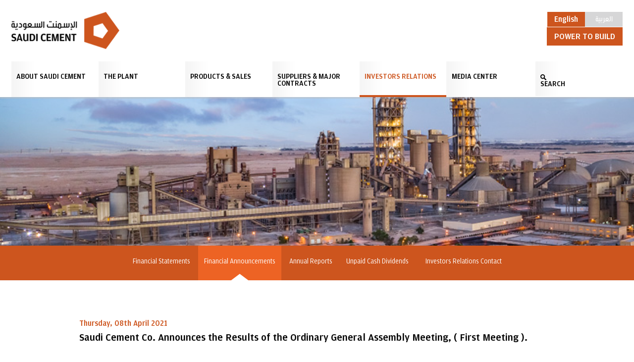

--- FILE ---
content_type: text/html; charset=UTF-8
request_url: https://saudicement.com.sa/investors-relations/saudi-cement-co-announces-the-results-of-the-ordinary-general-assembly-meeting-first-meeting/
body_size: 20743
content:
<!DOCTYPE html>
<html dir="ltr" lang="en">
<!--Head Tag-->
<head>
	<title>Saudi Cement Co. Announces the Results of the Ordinary General Assembly Meeting, ( First Meeting ) | Saudi Cement</title>
	<meta charset="utf-8" />
	<meta name="keywords" content="" />
	<meta name="description" content="" />
    <meta name="viewport" content="width=device-width, height=device-height, initial-scale=1.0">
    <meta name="format-detection" content="telephone=no">
    <script type="text/javascript" src="https://saudicement.com.sa/wp-content/themes/scc001/script/modernizr.js"></script>
    <link rel="stylesheet" type="text/css" href="https://saudicement.com.sa/wp-content/themes/scc001/script/responsive-calendar.css" />
    
    <link rel="stylesheet" type="text/css" href="https://saudicement.com.sa/wp-content/themes/scc001/script/lightGallery.css" />
    <link rel="stylesheet" type="text/css" href="https://saudicement.com.sa/wp-content/themes/scc001/script/dd.css" />
	        <link rel="stylesheet" type="text/css" href="https://saudicement.com.sa/wp-content/themes/scc001/style.css?v=1.0" />
        <link rel="stylesheet" type="text/css" href="https://saudicement.com.sa/wp-content/themes/scc001/script/owl.carousel.css" />
        <script src="https://saudicement.com.sa/wp-content/themes/scc001/script/jquery.js"></script>
    
    <!--<script type="text/javascript" src="https://saudicement.com.sa/wp-content/themes/scc001/script/html5lightbox.js"></script>
-->	<link href="https://saudicement.com.sa/wp-content/themes/scc001/image/favicon.ico" rel="shortcut icon" type="image/x-icon"/>
    <script>
      (function(i,s,o,g,r,a,m){i['GoogleAnalyticsObject']=r;i[r]=i[r]||function(){
      (i[r].q=i[r].q||[]).push(arguments)},i[r].l=1*new Date();a=s.createElement(o),
      m=s.getElementsByTagName(o)[0];a.async=1;a.src=g;m.parentNode.insertBefore(a,m)
      })(window,document,'script','https://www.google-analytics.com/analytics.js','ga');

      ga('create', 'UA-64593754-15', 'auto');
      ga('send', 'pageview');

    </script>
    <script type="text/javascript">
		var translations = {
				emailvalidation : 'Please enter a valid email',
				emailrequired : 'Please enter your email'
		}
	</script>
    <script src='https://www.google.com/recaptcha/api.js'></script>
<style type="text/css">
img.wp-smiley,
img.emoji {
	display: inline !important;
	border: none !important;
	box-shadow: none !important;
	height: 1em !important;
	width: 1em !important;
	margin: 0 0.07em !important;
	vertical-align: -0.1em !important;
	background: none !important;
	padding: 0 !important;
}
</style>
	</head>
<body class="investors-relations-template-default single single-investors-relations postid-2171">
	<div class="global-wrapper">
    	<div class="global-header">
        	<div class="mob-menu">
            	<span></span><span></span><span></span>
            </div>
        	<div class="header-top clearfix">
                <h1 class="logo">
                    <a href="https://saudicement.com.sa">Saudi Cement</a>
                </h1>
                <div class="header-right">
                <div class="lang-block clearfix"><a class="active" href="https://saudicement.com.sa/investors-relations/saudi-cement-co-announces-the-results-of-the-ordinary-general-assembly-meeting-first-meeting/">English</a><a class="switch" href="https://saudicement.com.sa/ar/investors-relations-ar/%d8%a5%d8%b9%d9%84%d8%a7%d9%86-%d8%b4%d8%b1%d9%83%d8%a9-%d8%a7%d9%84%d8%a3%d8%b3%d9%85%d9%86%d8%aa-%d8%a7%d9%84%d8%b3%d8%b9%d9%88%d8%af%d9%8a%d8%a9-%d8%b9%d9%86-%d9%86%d8%aa%d8%a7%d8%a6%d8%ac-%d8%a7/">العربية</a></div>                	                </div>
                <span class="quote">Power to build</span>
            </div>
            <header class="header-bottom  clearfix">
    <nav class="global-nav">
        <ul id="menu-global-nav" class="clearfix"><li id="menu-item-57" class="menu-item menu-item-type-post_type menu-item-object-post menu-item-57"><a href="https://saudicement.com.sa/company-profile/">About Saudi Cement</a></li>
<li id="menu-item-121" class="menu-item menu-item-type-post_type menu-item-object-post menu-item-121"><a href="https://saudicement.com.sa/manufacturing-capacity/">The Plant</a></li>
<li id="menu-item-174" class="menu-item menu-item-type-post_type menu-item-object-post menu-item-174"><a href="https://saudicement.com.sa/products/">Products &#038; Sales</a></li>
<li id="menu-item-124" class="menu-item menu-item-type-post_type menu-item-object-post menu-item-124"><a href="https://saudicement.com.sa/suppliers-major-contracts/">Suppliers &#038; Major Contracts</a></li>
<li id="menu-item-189" class="menu-item menu-item-type-taxonomy menu-item-object-category menu-item-189 current"><a href="https://saudicement.com.sa/category/investor-relations/financial-statements/">Investors Relations</a></li>
<li id="menu-item-135" class="menu-item menu-item-type-taxonomy menu-item-object-category menu-item-135"><a href="https://saudicement.com.sa/category/media/news/">Media Center</a></li>
</ul>    </nav>
    <div class="search-block clearfix">
        <div class="search-if"><a href="javascript:;">SEARCH</a></div>
        <div class="search-field">
                    <form method="get" action="https://saudicement.com.sa">
                <div class="field clearfix">
                    <input type="text" name="s" placeholder="TYPE HERE TO SEARCH"/>
                    <button type="submit"></button>
                </div>
                <span class="close"></span>
            </form>
        </div>    
    </div>
</header>        </div>
                	<div class="spot-wrapper">
	<div class="border-box"></div>
    <a href="#" id="tab-prev"></a>
    <a href="#" id="tab-next"></a>
    <div class="spotlight">
        <section class="spot-field clearfix">
                                          
        </section>
    </div>
</div>         	
		<div class="content-wrapper">
            
<div class="sub-nav">
        <ul id="menu-investor-sub-menu" class="clearfix"><li id="menu-item-192" class="menu-item menu-item-type-taxonomy menu-item-object-category menu-item-192"><a href="https://saudicement.com.sa/category/investor-relations/financial-statements/">Financial Statements</a></li>
<li id="menu-item-191" class="menu-item menu-item-type-taxonomy menu-item-object-category current-investors-relations-ancestor current-menu-parent current-investors-relations-parent menu-item-191 current"><a href="https://saudicement.com.sa/category/investor-relations/financial-announcements/">Financial Announcements</a></li>
<li id="menu-item-190" class="menu-item menu-item-type-taxonomy menu-item-object-category menu-item-190"><a href="https://saudicement.com.sa/category/investor-relations/annual-reports/">Annual Reports</a></li>
<li id="menu-item-2649" class="menu-item menu-item-type-post_type menu-item-object-page menu-item-2649"><a href="https://saudicement.com.sa/unpaid-cash-dividends/">Unpaid Cash Dividends  </a></li>
<li id="menu-item-2502" class="menu-item menu-item-type-post_type menu-item-object-page menu-item-2502"><a href="https://saudicement.com.sa/investors-relations-contact/">Investors Relations Contact</a></li>
</ul></div>                        <div class="sl-content-area">
                <div class="sl-content c-profile sl-bg">
                    <div class="sl-wrapper">
                    	                    	<div class="news-wrap align-center">
                            <div class="detail-wrap clearfix">
                                <div  class="detail-head">
                                    <span>Thursday, 08th April 2021</span>
                                    <h4>Saudi Cement Co. Announces the Results of the Ordinary General Assembly Meeting, ( First Meeting ).</h4>
                                </div>
                            	                                <div class="detail-content">
                                	<p><span id="more-2171"></span></p>
<p>&nbsp;</p>
<table width="929">
<tbody>
<tr>
<td width="385"><strong>ELEMENT</strong></td>
<td width="544"><strong>EXPLAINATION</strong></td>
</tr>
<tr>
<td width="385">Introduction</td>
<td width="544">Saudi Cement Company held its 62nd ordinary general assembly meeting at 18:30 on Wednesday 25 Shaban 1442 corresponding to 07 April 2021.
</td>
</tr>
<tr>
<td width="385">City and Location of the General Assembly&#8217;s Meeting	</td>
<td width="544">Dammam City &#8211; On-Line via Tadawulaty Platform
</td>
</tr>
<tr>
<td width="385">Date of the General Assembly&#8217;s Meeting	</td>
<td width="544">2021-04-07 Corresponding to 1442-08-25
</td>
</tr>
<tr>
<td width="385">Time of the General Assembly&#8217;s Meeting	</td>
<td width="544">18:30
</td>
</tr>
<tr>
<td width="385">Percentage of Attending Shareholders	</td>
<td width="544">34.17%
</td>
</tr>
<tr>
<td width="385">Names of the Board of Directors&#8217; Members Present at the General Assembly&#8217;s Meeting and Names of the Absentees	</td>
<td width="544">1. Mr. Khaled Abdulrahman Al-Rajhi (Chairman of the Board of Directors).</p>
<p>2. Mr. Mohamed Abdulkarim Al-Khereji (Vice Chairman)</p>
<p>3. Dr. Mohammad Sulaiman Balghonaim.</p>
<p>4. Mr. Khaled Abdulrahman Al-Abdulkarim</p>
<p>5. Mr. Amin Mousa Al-Afifi</p>
<p>6. Mr. Hamad Abdullah Al-Olyan</p>
<p>7. Dr. Abdulrahman Suleiman Al-Rajhi</p>
<p>8. Mr. Mubarak Jaber Al-Mohaimeed</p>
<p>9. Mr. Mohammed Ali Al-Garni (CEO)</p>
<p>10. Mr. Saleh Mohammed Al-Muhanna</p>
<p>11. Ms. Hala Walid Al-Juffali</p>
</td>
</tr>
<tr>
<td width="385">Names of the Chairmen of the Committees Present at the General Assembly&#8217;s Meeting or Members of such Committees Attending on Their Behalf	</td>
<td width="544">1. Mr. Khaled Abdulrahman Al-Rajhi (Chairman of Executive Committee).</p>
<p>2. Mr. Hamad Abdullah Al-Olyan (Chairman of Audit Committee)</p>
<p>3. Ms. Hala Walid Al-Juffali (Chairman of Remuneration and Nomination Committee)</p>
</td>
</tr>
<tr>
<td width="385">Voting Results on the Items of the General Assembly&#8217;s Meeting Agenda&#8217;s	</td>
<td width="544">1. Approval of the Board of directors’ report for the year ended 31 December 2020.</p>
<p>2. Approval of the Consolidated Financial Statements for the year ended on 31 December 2020</p>
<p>3. Approval of the External Auditors report for the year ended on 31 December 2020.</p>
<p>4. Approval of the release of Board of Directors members from liabilities for their management of the company during the financial year ended on 31 December 2020.</p>
<p>5. Approval of appointing Dr.Mohammed Al-Amri &#038; Co. – BDO company’s auditor from among the candidates based on the recommendation of the Audit Committee, to examine, review and audit the financial statements for the second &#038; third quarters, annual of the year 2021 and the first quarter of the year 2022, and determining their fees.</p>
<p>6. Approval of the board resolution in regards of the distributed cash dividend to the shareholders for the first half of the year 2020, (SAR 1.5) per share representing (15%) of the share nominal value with total amount of SAR 229.5 million.</p>
<p>7. Approval of the Board of Director’s recommendation to distribute cash dividends to the shareholders for second half of 2020, at (2) Riyals per share which is equivalent to (20%) of the company’s share capital with a total amount of (306) million riyals Provided that the entitlement to dividends is for shareholders holding the shares by the end of the trading day of the assembly date who are registered in the Company&#8217;s shareholders registry held by the Securities Depository Centre Company (Edaa) at the end of the second trading day following the entitlement date, and The distribution date will be at 19 April 2021.</p>
<p>8. Approval of the disbursement of SAR 5,089,304 (Five million eighty – nine thousand three hundred and four) as remuneration to the board members for the fiscal year of 2020.</p>
<p>9. Approval of the business and contracts that will be concluded between the company and United Cement Company, which is the member of the Board of Directors and CEO, Mr. Mohammad bin Ali Al-Garni, and the member of the Board of Directors, Mr. Hamad bin Abdullah Al-Olayan, have an indirect interest in (related parties) and authorize it for a coming year, noting that the amount of the transaction for the year 2020 amounted to 51,879,804 Saudi riyals, which is the sale of cement to United Cement Company, and there are no preferential terms for this type of contract.</p>
<p>10. Approval of the business and contracts that will be concluded between the company and Cement Industry Products Company Ltd., which is the member of the Board of Directors and CEO , Mr. Mohammad bin Ali Al-Garni, has an indirect interest in (related party) and authorize it for a coming year, noting that the amount of the transaction for the year 2020 amounted to 28,741,588 Saudi riyals, which is the purchase of empty cement bags, and there are no preferential terms for this type of contract .</p>
<p>11. Approval of the business and contracts that will be concluded between the company and Wataniya Insurance Company, which is the member of the Board of Directors Mr. Amin bin Musa Al-Afifi has an indirect interest in (related party) and authorize it for a coming year, noting that the amount of the transaction for the year 2020 amounted to 6,867,093 Saudi riyals, which is an insurance coverage of the company&#8217;s property except for medical insurance, there are no preferential terms for this type of contract.</p>
<p>12. Approval of authorizing the Board of Directors to distribute interim cash dividends to the shareholders on biannual or quarterly basis for the financial year 2021.</p>
<p>13. Approval of the Board of Directors&#8217; resolution to appoint Mr. Saleh Mohammed Al Mohana as an Independent member in the Company’s Board of Directors, effective from 01 June 2020 until the end of the current board term on 31 December 2021, in replacement of Mr. Ahmad Mohammed Al Omran.</p>
</td>
</tr>
<tr>
<td width="385">Additional Information	</td>
<td width="544">The company also clarifies that the second half of 2020 dividends distribution will be disbursed by Riyad Bank by direct transfer to the bank accounts linked to the investment portfolios of the shareholders who hold the portfolios, and by disbursing in cash to the shareholders who hold certificates upon presenting the national ID to any of the branches of Riyad Bank.
</td>
</tr>
</tbody>
</table>
                                </div>
                                                                <a href="https://saudicement.com.sa/category/investor-relations/financial-announcements/?paged=" class="rd-more">GO BACK</a>
                            </div>
                        </div>
                                                </div>
                    </div>
                </div>
            </div>
        </div>
<div class="footer-wrapper">
            <footer class="global-footer">
                <div class="f-block-top clearfix">
                	<div class="f-bt1">
                        <h4>Useful Links</h4>
                                                <ul id="menu-useful-links" class="clearfix"><li id="menu-item-36" class="menu-item menu-item-type-custom menu-item-object-custom menu-item-36"><a target="_blank" rel="noopener" href="http://www.meim.gov.sa/arabic/Pages/default.aspx">Ministry of Energy</a></li>
<li id="menu-item-37" class="menu-item menu-item-type-custom menu-item-object-custom menu-item-37"><a target="_blank" rel="noopener" href="https://mci.gov.sa/en/Pages/default.aspx">Ministry of Commerce</a></li>
<li id="menu-item-38" class="menu-item menu-item-type-custom menu-item-object-custom menu-item-38"><a target="_blank" rel="noopener" href="https://hrsd.gov.sa/">Ministry of Human Resource and Social Development</a></li>
<li id="menu-item-39" class="menu-item menu-item-type-custom menu-item-object-custom menu-item-39"><a target="_blank" rel="noopener" href="https://www.cma.org.sa/En/Pages/home.aspx">Capital Market Authority</a></li>
<li id="menu-item-40" class="menu-item menu-item-type-custom menu-item-object-custom menu-item-40"><a target="_blank" rel="noopener" href="https://www.tadawul.com.sa">Saudi Stock Exchange (Tadawul)</a></li>
<li id="menu-item-1970" class="menu-item menu-item-type-custom menu-item-object-custom menu-item-1970"><a target="_blank" rel="noopener" href="https://saudicement.com.sa/vendors-questionnaire-form/">Vendors Questionnaire Form</a></li>
<li id="menu-item-2038" class="menu-item menu-item-type-custom menu-item-object-custom menu-item-2038"><a href="#">Social Media</a></li>
<li id="menu-item-2035" class="menu-item menu-item-type-custom menu-item-object-custom menu-item-2035"><a target="_blank" rel="noopener" href="https://twitter.com/SaudiCement">Twitter</a></li>
<li id="menu-item-2036" class="menu-item menu-item-type-custom menu-item-object-custom menu-item-2036"><a target="_blank" rel="noopener" href="https://www.linkedin.com/company/saudi-cement-company">Linked in</a></li>
<li id="menu-item-2037" class="menu-item menu-item-type-custom menu-item-object-custom menu-item-2037"><a target="_blank" rel="noopener" href="https://www.youtube.com/channel/UC4j5DQ4Frs4eUf1zsyMaPWQ">Youtube</a></li>
</ul>                    </div>
                    <div class="f-bt2">
                                                <ul id="menu-footer-menu" class="clearfix"><li id="menu-item-46" class="menu-item menu-item-type-post_type menu-item-object-page menu-item-46"><a href="https://saudicement.com.sa/contact-us/">Contact Us</a></li>
<li id="menu-item-47" class="menu-item menu-item-type-custom menu-item-object-custom menu-item-47"><a target="_blank" rel="noopener" href="https://login.microsoftonline.com/">Staff Web Mail</a></li>
<li id="menu-item-45" class="menu-item menu-item-type-post_type menu-item-object-page menu-item-45"><a href="https://saudicement.com.sa/careers/">Careers</a></li>
<li id="menu-item-1423" class="menu-item menu-item-type-post_type menu-item-object-page menu-item-1423"><a href="https://saudicement.com.sa/site-map/">Site map</a></li>
</ul>                    </div>
                    
                </div>
                <div class="f-block-btm clearfix">
                	<div class="f-bb1">
                    	                    </div>
                    <div class="f-bb2">
                    	                    	<ul class="clearfix">
                                 					                        		<li><a href="https://javascript:;"><img src="https://saudicement.com.sa/wp-content/gallery/partner/partner1.jpg" alt="" /></a></li>
                                                    		<li><a href="https://javascript:;"><img src="https://saudicement.com.sa/wp-content/gallery/partner/partner4.jpg" alt="" /></a></li>
                                                    		<li><a href="https://javascript:;"><img src="https://saudicement.com.sa/wp-content/gallery/partner/partner3.jpg" alt="" /></a></li>
                                					                        </ul>
                    </div>
                </div>
            </footer>
        </div>
    </div>
    <script type="text/javascript" src="https://saudicement.com.sa/wp-content/themes/scc001/script/validate.js"></script>

    <script type="text/javascript" src="https://saudicement.com.sa/wp-content/themes/scc001/script/cycle2.js"></script>
    
    <script type="text/javascript" src="https://saudicement.com.sa/wp-content/themes/scc001/script/cyclecarousal.js"></script>
            <script type="text/javascript" src="https://saudicement.com.sa/wp-content/themes/scc001/script/owl.carousel.js"></script>
        <script type="text/javascript" src="https://saudicement.com.sa/wp-content/themes/scc001/script/lightGallery.js"></script>
    <script type="text/javascript" src="https://saudicement.com.sa/wp-content/themes/scc001/script/jquery.expose.js"></script>
    <script type="text/javascript" src="https://saudicement.com.sa/wp-content/themes/scc001/script/lg-thumbnail.js"></script>
    <script type="text/javascript" src="https://saudicement.com.sa/wp-content/themes/scc001/script/dd.js"></script>
    <script type="text/javascript" src="https://saudicement.com.sa/wp-content/themes/scc001/script/site.js"></script>
<!-- ngg_resource_manager_marker --><!-- ngg_resource_manager_marker --><script type='text/javascript' src='https://saudicement.com.sa/wp-includes/js/jquery/jquery.js?ver=3.6.4' id='jquery-core-js'></script>
<script type='text/javascript' src='https://saudicement.com.sa/wp-includes/js/jquery/jquery-migrate.min.js?ver=3.4.0' id='jquery-migrate-js'></script>
</body>
<!--END body-->
</html>

--- FILE ---
content_type: text/css
request_url: https://saudicement.com.sa/wp-content/themes/scc001/style.css?v=1.0
body_size: 50904
content:
/* reset.css */
html, body, div, span, object, iframe, h1, h2, h3, h4, h5, h6, p, blockquote, pre, a, abbr, acronym, address, code, del, dfn, em, img, q, dl, dt, dd, ol, ul, li, fieldset, form, label, legend, table, caption, tbody, tfoot, thead, tr, th, td {margin:0; padding:0; border:0; font-weight:inherit; font-style:inherit; font-size:100%; font-family:inherit; vertical-align:baseline;}
table {border-collapse:separate; border-spacing:0;}
caption, th, td {text-align:left; font-weight:normal;}
table, td, th {vertical-align:middle;}
blockquote:before, blockquote:after, q:before, q:after {content:"";}
blockquote, q {quotes:"" "";}
a img {border:none;}
.news-wrap.video-gallery p, .single-video img {
    display: none;
}
/* fonts */
.f-block-top ul li#menu-item-1970 a, a.vendors-form {
    background: #cd551e;
    color: #fff;
    padding: 20px;
    border-radius: 5px;
    display: block;
    font-size: 20px;
    text-align: center;
    margin-top: 15px;
    border-bottom: 2px solid #ab3b07;
    text-shadow: 1px 1px 0 #a13605;
}
.f-block-top ul li#menu-item-1970 a:hover, a.vendors-form:hover {
    background: #e6e6e6;
    color: #333333;
  -webkit-transition: all 0.3s ease 0.1s;
  -moz-transition: all 0.3s ease 0.1s;
  -ms-transition: all 0.3s ease 0.1s;
  -o-transition: all 0.3s ease 0.1s;
  transition: all 0.3s ease 0.1s;
}
.f-block-top ul li#menu-item-1970 a {
   display: none !important; 
}
.f-block-top ul li#menu-item-2035, .f-block-top ul li#menu-item-2036, .f-block-top ul li#menu-item-2037{
    display: inline-block;
}  
.f-block-top ul li#menu-item-2035 a, .f-block-top ul li#menu-item-2036 a, .f-block-top ul li#menu-item-2037 a {
    width: 32px;
    height: 32px;
    margin-right: 6px;
    color: #fff;
    display: block;
    float:left;
    font-size: 1px;
  -webkit-transition: all 0.3s ease 0.1s;
  -moz-transition: all 0.3s ease 0.1s;
  -ms-transition: all 0.3s ease 0.1s;
  -o-transition: all 0.3s ease 0.1s;
  transition: all 0.3s ease 0.1s;
}
.f-block-top ul li#menu-item-2035 a {
    background: url(image/social.png) 0 0 no-repeat;
}
.f-block-top ul li#menu-item-2035 a:hover {
    background: url(image/social.png) 0 -31px no-repeat;
  -webkit-transition: all 0.3s ease 0.1s;
  -moz-transition: all 0.3s ease 0.1s;
  -ms-transition: all 0.3s ease 0.1s;
  -o-transition: all 0.3s ease 0.1s;
  transition: all 0.3s ease 0.1s;
}
.f-block-top ul li#menu-item-2036 a {
    background: url(image/social.png) -79px 0 no-repeat;
}
.f-block-top ul li#menu-item-2036 a:hover {
    background: url(image/social.png) -79px -31px no-repeat;
  -webkit-transition: all 0.3s ease 0.1s;
  -moz-transition: all 0.3s ease 0.1s;
  -ms-transition: all 0.3s ease 0.1s;
  -o-transition: all 0.3s ease 0.1s;
  transition: all 0.3s ease 0.1s;
}
.f-block-top ul li#menu-item-2037 a {
    background: url(image/social.png) -40px 0 no-repeat;
}
.f-block-top ul li#menu-item-2037 a:hover {
    background: url(image/social.png) -40px -31px no-repeat;
  -webkit-transition: all 0.3s ease 0.1s;
  -moz-transition: all 0.3s ease 0.1s;
  -ms-transition: all 0.3s ease 0.1s;
  -o-transition: all 0.3s ease 0.1s;
  transition: all 0.3s ease 0.1s;
}
li.menu-item-2038 {
    margin: 15px 0 !important;
}
li.menu-item-2038 a {
    cursor: inherit;
}
/* typography.css */
body {font-size:12px; color:#000000; font-family:AdobeCaslonProRegular, Arial, Helvetica, sans-serif; font-variant:normal; font-weight:normal;}
h1, h2, h3, h4, h5, h6 {font-weight:normal;}
h1 {font-family: HelveticaNeueLTComBD, Arial, Helvetica, sans-serif; color: #EE3124; font-size: 24px; }
h2 {font-family: HelveticaNeueLTComBD, Arial, Helvetica, sans-serif; color: #EE3124; font-size: 24px; }
h3 {font-family: HelveticaNeueLTComBD, Arial, Helvetica, sans-serif; color: #EE3124; font-size: 20px; }
h4 {font-family: HelveticaNeueLTComBD, Arial, Helvetica, sans-serif; color: #000000; font-size: 14px; }
h5 {font-size:1em; }
h6 {font-size:1em; font-weight:bold;}
h1 img, h2 img, h3 img, h4 img, h5 img, h6 img {margin:0;}
p {margin:0;}
p img.left {float:left; margin:1.5em 1.5em 1.5em 0; padding:0;}
p img.right {float:right; margin:1.5em 0 1.5em 1.5em;}
a {color:#1a4788; text-decoration:none;}
blockquote {margin:1.5em; color:#666; font-style:italic;}
strong {
    font-weight: bold;
    color: #cd551e;
}
em, dfn {font-style:italic;}
dfn {font-weight:bold;}
sup, sub {line-height:0;}
abbr, acronym {border-bottom:1px dotted #666;}
address {margin:0 0 1.5em; font-style:italic;}
del {color:#666;}
pre {margin:1.5em 0; white-space:pre;}
pre, code, tt {font:1em 'andale mono', 'lucida console', monospace; line-height:1.5;}
li ul, li ol {margin:0 1.5em;}
ul, ol {margin:0 1.5em 1.5em 1.5em;}
ul {list-style-type:disc;}

ol {list-style-type:decimal; font-size:17px;}
dl {margin:0 0 1.5em 0;}
dl dt {font-weight:bold;}
dd {margin-left:1.5em;}
table {
    margin-bottom: 1.4em;
    width: 100%;
    border-top: 1px solid #f1f1f1;
    border-left: 1px solid #f1f1f1;
}
table td {
    padding: 10px;
    font-size: 14px;
    border-right: 1px solid #f1f1f1;
    border-bottom: 1px solid #f1f1f1;
}
table td p {
font-size: 14px !important;
}
th {font-weight:bold;}
thead th {background:#c3d9ff;}
th, td, caption {padding:4px 10px 4px 5px;}
tr.even td {background:#f6f6f6;;}
tfoot {font-style:italic;}
caption {background:#eee;}
hr {background:#ddd; color:#ddd; clear:both; float:none; width:100%; height:.1em; margin:0 0 1.45em; border:none;}
hr.space {background:#fff; color:#fff;}
.clearfix:before, .clearfix:after { content: "\0020"; display: block; height: 0; overflow: hidden;}  
.clearfix:after { clear: both;}  
.clearfix { zoom: 1;}
a:hover {outline:none; text-decoration:none !important; cursor:pointer;}
a{outline:none !important; text-decoration:none;}
input{outline:none !important;}
a img{border:none;}
input, textarea, select{font-family:Arial, Helvetica, sans-serif;}

/* HTML5 display-role reset for older browsers */
article, aside, details, figcaption, figure, footer, header, hgroup, menu, nav, section {display: block;}
body {line-height: 1;}
blockquote, q {quotes: none;}
.search-field ::-webkit-input-placeholder {color: #000000; opacity:1;} .search-field :-moz-placeholder { color: #000000; font-size:14px; font-family: arial;opacity:1; } .search-field ::-moz-placeholder { color: #000000;  opacity:1; } .search-field :-ms-input-placeholder {color: #000000;opacity:1;  }
img{
	width:100%;
	display:block;
}
/***fonts****/
@font-face {
  font-family: 'Amplitude-Medium';
  src: url('font/Amplitude-Medium.eot');
  src: url('font/Amplitude-Medium.eot?#iefix') format('embedded-opentype'),
       url('font/Amplitude-Medium.woff2') format('woff2'),
       url('font/Amplitude-Medium.woff') format('woff'),
       url('font/Amplitude-Medium.ttf') format('truetype'),
       url('font/Amplitude-Medium.svg#Amplitude-Medium') format('svg');
  font-weight: normal;
  font-style: normal;
}
@font-face {
  font-family: 'Amplitude-Light';
  src: url('font/Amplitude-Light.eot');
  src: url('font/Amplitude-Light.eot?#iefix') format('embedded-opentype'),
       url('font/Amplitude-Light.woff2') format('woff2'),
       url('font/Amplitude-Light.woff') format('woff'),
       url('font/Amplitude-Light.ttf') format('truetype');
  font-weight: normal;
  font-style: normal;
}
@font-face {
  font-family: 'Amplitude-Book';
  src: url('font/Amplitude-Book.eot');
  src: url('font/Amplitude-Book.eot?#iefix') format('embedded-opentype'),
       url('font/Amplitude-Book.woff2') format('woff2'),
       url('font/Amplitude-Book.woff') format('woff'),
       url('font/Amplitude-Book.ttf') format('truetype');
  font-weight: normal;
  font-style: normal;
}
@font-face {
  font-family: 'TanseekModProArabic-Medium';
  src: url('font/TanseekModProArabic-Medium.eot?#iefix') format('embedded-opentype'),  url('font/TanseekModProArabic-Medium.otf')  format('opentype'),
	     url('font/TanseekModProArabic-Medium.woff') format('woff'), url('font/TanseekModProArabic-Medium.ttf')  format('truetype'), url('font/TanseekModProArabic-Medium.svg#TanseekModProArabic-Medium') format('svg');
  font-weight: normal;
  font-style: normal;
}
/***fonts****/

/* Global */
.fleft{float:left;}
.fright{float:right;}

/*------------------------Integration Style STart-------------------------------------*/
.widget {
    list-style:none;
}
.error {
    color: red;
}
/*-------------------Print--------------------*/
@media print{ 
	
}
/*-------------------End Print--------------------*/
/*-------------------------------------------------------------------------------------------------------------------------------------*/
/*body{
	background:url(image/1.jpg) no-repeat center top !important;
	filter:alpha(opacity=60);
	opacity:0.5;
	z-index:999;
}*/

/*------------------------------------------------START home page----------------------------------------------------------------------*/

 .loader {
	display: none;
}
 .loader img {
   display: block;
   position: absolute;
   right: 0;
   width: 24px;
   top: -27px;
}
html, body{
	height:100%;
}
.global-wrapper{
	max-width:1920px;
	margin:0 auto;
	font-family: 'Amplitude-Book';
}
.mob-menu{
	display:none;
}
.global-header{
	max-width:1920px;
	margin:0 auto;
}
.header-top{
	padding:24px 1.785714285714286% 25px;
}
h1.logo{
	float:left;
}
h1.logo a{
	display:block;
	width:218px;
	height:75px;
	text-indent:-40000px;
	background:url(image/logo.png) no-repeat left top/ 100% auto;
}
.header-right{
	float:right;
}
.lang-block a{
	background-color:#d6d6d7;
	padding:7px 0;
	color:#ffffff;
	display:block;
	width:76px;
	text-align:center;
	float:left;font-family: 'Amplitude-Medium';
	font-size:16px;
}
.lang-block a:hover{
	background-color:#cd551e;
	}
.lang-block a.switch{
	font-family: 'TanseekModProArabic-Medium';
	font-size: 20px;
	padding:2px 0 8px 0;
}
.header-right > span{
	font-size:17px;
	color:#a7a9ac;
	display:block;
	float:right;
	padding-top:32px;
	font-family: 'Amplitude-Medium';
}
.header-top span.quote {
    clear: both;
    color: #fff;
    display: block;
    float: right;
    font-family: "Amplitude-Medium";
    font-size: 17px;
    margin-top: -44px;
    padding: 10px 15px;
    text-align: right;
    background: #cd551e;
    text-transform: uppercase;
}
.lang-block a.active{
	background-color:#cd551e;
}
.header-bottom{
	padding:0 0 0 1.785714285714286%;
}
.global-nav {
	float:left;
	width:84.2%;
}
.search-block{
	float:left;
	width:15%;
	height: 72px;
}
.search-if{
	font-family: 'Amplitude-Medium';
	color:#000000;
	text-transform:uppercase;
	padding: 39px 0 17px 5%;
	width:100%;
	background:url(image/nav-bg.png) repeat-y top left;
	cursor:pointer;
	
}
.search-if a{
	font-size:16px;
	padding:12px 0 0 0;
	background:url(image/search-black.png) no-repeat top left;
	color:#000000;
}
.search-field{
	position:relative;
	padding-top: 32px;
	float:right;
	width: 100%;
	display:none;
}
.search-field input{
	font-family: 'Amplitude-Medium';
	font-size:16px;
	color:#000000;
	border:none;
	border-bottom:1px solid #d6d6d7;
	padding-bottom:4px;
	float:left;
	margin-top:4px;
	width: 84%;
}
.search-field button{
	border:medium none;
	width:30px;
	height:30px;
	background:url(image/search-btn1.png) no-repeat center center #cd551e;
	float:right;
}
.search-field .close{
	position:absolute;
	top:0;
	right:0;
	width:30px;
	height:30px;
	background:url(image/search-close1.png) no-repeat center center #cd551e;
}
.global-nav ul{
	margin:0;
	list-style-type:none;
}
.global-nav ul li{
	float:left;  padding-right: 0.5%;
    width: 16.1%;
	height:72px;
	background:url(image/nav-bg.png) repeat-y top left;
}
.global-nav ul li:last-child{
	padding-right:0;
}
.global-nav ul li a{
	font-family: 'Amplitude-Medium';
	font-size:16px;
	color:#000000;
	text-transform:uppercase;
	display:inline-block;
	padding:24px 0 0 6%;
	width:94%;
}

.global-nav ul li:hover a, .global-nav ul li.current a,.global-nav ul li.current-menu-item a{
	color:#cd551e;/*
	padding-bottom:16px;*/
}
.global-nav ul li:hover, .global-nav ul li.current,.global-nav ul li.current-menu-item{
	border-bottom:4px solid #cd551e;
	height:68px;
}
.spot-wrapper{
	width:100%;    
	margin: 0 auto;
	position:relative;
}
.spot-nav{
	position:absolute;
	right:25px;
	bottom:0;
	z-index:102;
}
.spot-nav a {
    display: block;
    float: left;
    height: 70px;
    width: 60px;
}
#spot-prev{
	background:url(image/spot-prev.png) no-repeat top left/ 100% auto;
	margin-right:10px;
}
#spot-next{
	background:url(image/spot-next.png) no-repeat top left/ 100% auto;
}
.spot-field {
	position:relative;
	width:100%;
}
.spotlight .spot-field {
    display: block;
    width: 100%;
    height: 300px;
    background: url(image/investor-relations-bg.jpg) 0 0 no-repeat fixed;
    background-size: cover;
}
.postid-52 .spotlight .spot-field, .postid-2219 .spotlight .spot-field,
.postid-58 .spotlight .spot-field, .category-21 .spotlight .spot-field,
.category-22 .spotlight .spot-field, .postid-108 .spotlight .spot-field,
.postid-110 .spotlight .spot-field, .postid-32 .spotlight .spot-field,
.postid-442 .spotlight .spot-field {
    background: url(image/about-bg.jpg) 0 0 no-repeat fixed;
    background-size: cover;
}
.postid-115 .spotlight .spot-field, .postid-117 .spotlight .spot-field,
.postid-119 .spotlight .spot-field {
    background: url(image/plant.jpg) 0 0 no-repeat fixed;
    background-size: cover;
}
.postid-171 .spotlight .spot-field, .postid-176 .spotlight .spot-field,
.postid-178 .spotlight .spot-field,.postid-180 .spotlight .spot-field {
    background: url(image/products-bg.jpg) 0 0 no-repeat fixed;
    background-size: cover;
}
.postid-122 .spotlight .spot-field{
    background: url(image/suppliers-major-bg.jpg) 0 0 no-repeat fixed;
    background-size: cover;
}
.home .spotlight{
	float: right;
    width: 74%;
}
.spot-content{
	position:absolute;
	top:0;
	left:0;
	height:100%;
	width:33.71428571428571%;
	padding-left:1.785714285714286%;
	background:url(image/spot-bg.png) no-repeat top left/100% 100%;
	z-index:102;
}
.spot-field .spot-content {
    display: none;
}
.spot-content h3 {
    color: #ffffff;
    font-family: "Amplitude-Medium";
    font-size: 40px;
    line-height: 47px;
    padding-top: 25%;
    width: 71%;
}
.spot-content p {
    color: #000000;
    font-family: "Amplitude-Medium";
    font-size: 18px;
    height: 60px;
    margin: 3% 0 6.5%;
    overflow: hidden;
    width: 76%;
    line-height:32px;
}
.rd-more{
	text-align:center;
	border:2px solid #cd551e;
	color:#cd551e;
	display:inline-block;
	font-family: 'Amplitude-Medium';
	font-size:14px;
    padding: 11px 0;
	text-transform:uppercase;
	width:135px;
}
.spot-content a.rd-more{
	border:2px solid #ffffff;
	background-color: #cd551e;
	color:#ffffff;
}
a.rd-more:hover, .rd-more:hover {
	border:2px solid #000;
	color:#000;
}
.spot-image{
	/*width:73.95833333333333%;*/
	float:right;
	width:100%;
}
.spot-image img.for-mb{
	display:none;
}
.content-wrapper{
	width:100%;
}
.content-wrapper  p{
	font-family: "Amplitude-Book";
    font-size: 14px;
	line-height:1;
    padding-bottom: 25px;
	
}
.center{
	max-width:1268px;
	margin:0 auto;
	padding:0 4.714285714285714%;
}
.h-block{
	padding:65px 0;
}
.h-block1{
	width:50%;
	float:left;
	background:url(image/line.jpg) no-repeat right bottom;
}
.h-block  h3{
	font-family: 'Amplitude-Medium';
	font-size:30px;
	color:#000000;
	margin-bottom:35px;
    text-transform: capitalize;
}
.h-block h3 a{
	color:#000;
}
.h-block h3 a:hover{
	color:#cd551e;
}
.news-image{
	float:left;
	width:36.2777%;
}
.news-image > div{
	border:2px solid #cd551e;
}
.news-content {
    float: left;
    padding: 0 12% 0 4.931%;
    width: 46.791%;
}
.news-content span{
	font-family: 'Amplitude-Medium';
	font-size:12px;
    color: #cd551e;
}
.news-content h4{
    font-family: 'Amplitude-Medium';
    font-size: 19px;
    color: #000000;
    margin: 6px 0 15px;
    line-height: 24px;
}
.news-content p{
	font-family: 'Amplitude-Book';
	font-size:14px;
	color:#9c9b9b;
	margin-bottom:50px;
	line-height:20px;
}
.h-block2{
	width:44.48%;
	float:left;
	padding:0 0 0 5.52%;
}
.h-block.hb-top{
	border-bottom:1px solid #e7e7e7;
}
.responsive-calendar{
	width:54.078%;
	float:left;
	background-color:#e5eaeb;
}
.controls{
	position:relative;
	height: 85px;
    padding: 0;
}
.controls h4{
	font-family: 'Amplitude-Light';
	font-size:35px;
	color:#cd551e;
	padding-top:26px;
	display:inline-block !important;
}
.controls .pull-left{
	left:9px;
}
.controls .pull-left,.controls .pull-right{
	position:absolute;
	display:block;
	top:50%;
	margin-top:-6px;
}
.controls .pull-left .btn{
	width:10px;
	height:19px;
	background:url(image/date-prev.png) no-repeat top left;
	text-indent:-4000px;
}
.controls .pull-right{
	right:9px;
}
.controls .pull-right .btn{
	width:10px;
	height:19px;
	background:url(image/date-next.png) no-repeat top left;
	text-indent:-4000px;
}
.day-headers{
	background-color:#cd551e;
	font-family: 'Amplitude-Book';
	font-size:12px;
	color:#ffffff;
	padding:11px 0;
	text-transform:uppercase;
}
.responsive-calendar .day.header {
    border:none;
}
.responsive-calendar .day a{    
	transition: all 0.1s ease 0s;
	color:#7e8182;
	font-size:12px;
	font-family: 'Amplitude-Light';    
	margin: 0 auto;
    padding: 20% 0;
    width: 22px;
	padding:8px 0;
}
.responsive-calendar .day a.active{
	background:url(image/day-active.png) no-repeat center 21px;
	background-color:#cd551e;
	color:#ffffff;
}
.responsive-calendar .day a.has-event{
	background:url(image/day-event.png) no-repeat center 21px;
}
.responsive-calendar .day a:hover,.responsive-calendar .today a{
	background-color:#cd551e;
	color:#ffffff;
}
.responsive-calendar .day.not-current a{
	color:#bbbbbb;
}
.events{
	width:42.4128%;
	float:right;
	background-color:#cd551e;
	padding:0 1.5773%
}
.date-area {
    margin: 0 auto;
    max-width: 235px;
	border-bottom:1px solid #ffffff;
	padding:20px 0 4px;
}
.date-area span{
	font-size:14px;
	font-family: 'Amplitude-Light';
	display:block;
	text-align:center;
	color:#ffffff;
}
span.e-date{
	font-size:72px;
	line-height: 68px;
}
.events-area{
	margin:0 auto;
	position:relative;
	height: 165px;
	padding-bottom:2px;
}
.events-nav{
	position:absolute;
	bottom:20px;
	width:100%;
	text-align:center;
}
.events-nav a {
    display: inline-block;
    height: 10px;
    width: 19px;
}
.events-nav a.disabled {
	opacity:0.4;
}
#prevevent{
	background:url(image/events-up.png) no-repeat top left;
	margin-right:10px;
}
#nextevent{
	background:url(image/events-down.png) no-repeat top left;
}
.events-area ul{
	list-style-type:none;
	margin:20px 0 0 0;
	height:105px;
}
.events-area ul li{
	background:url(image/event-bullet.png) no-repeat left 3px;    
	height: 25px;
    margin: 0 0 2px 4px;
    overflow: hidden;
    padding-left: 8%;
	width:92% !important;
}
.events-area ul li a{
	color:#ffffff;
	font-size:11px;
	font-family: 'Amplitude-Light';
}
.events-area p{
	color:#ffffff;
	padding-left:3%;
}
.hb-btm .h-block1 .fig-blk{
	width:88.9589%
}
.fig-blk{
	position:relative;
}
.fig-content{
	position:absolute;
	width:96.4539%;
	padding:10.5% 0 0 3.5461%;
	z-index:102;
	top:0;
	left:0;
}
.h-block.hb-btm .h-block1 h3 {
	color:#ffffff;
	max-width:221px;
	margin-bottom:7.2%;
}
.hb-btm .fig-content p {
	font-family: 'Amplitude-Book';
	font-size:15px;
	color:#ffffff;
	max-width:260px;
	margin:0 0 7.2%; 0;
	height: 48px;
	overflow:hidden;
}
.hb-btm .fig-content a.rd-more {
	background-color:#cd551e;
	color:#ffffff;
}
.hb-btm .news-content {
    float: none;
    padding: 0;
    width: 100%;
}
.hb-btm .news-content p{
	margin-bottom:25px;
}
.h-block.hb-btm {
    padding: 65px 4.714285714285714%;
	margin: 0 auto;
    max-width: 1268px;
}
.h-block3{
	background-color:#9c9b9b;
	padding: 57px 0 30px;
}
.ack-block{
	max-width:918px;
	margin:0 auto;    
	padding: 0 3%;
}
.ack-block .ack-head{
	font-family: 'Amplitude-Book';
	font-size:30px;
	color:#ffffff;
	float:left;    
	padding-top: 3px;
}
.ack-block .ack-head > span{
	color:#cd551e;
}
.ack-form{
	float:right;
	width:60.0218%
}
.ack-form .field{
	float:left;
	width:68.29634%;
}
.ack-form input{
	font-family: 'Amplitude-Book';
	font-size:18px;
	color:#b0afaf;
	border:none;
	width:97%;
	padding:0 0 0 3%;
	height:40px;
}
.ack-form button{
	float:left;    
	border: 2px solid #ffffff;
    color: #ffffff;
	padding:0;
    font-family: 'Amplitude-Medium';
    font-size: 16px;
    height:40px;
    text-align: center;
    text-transform: uppercase;
    width: 31.70366%;
	background-color:#cd551e;
}
.footer-wrapper{
	max-width: 1920px;
	margin:0 auto;
}
.global-footer{
	padding: 58px 3% 36px 4.5%;
	border-top: 2px solid #cd551e;
}
.global-footer .f-block-btm .f-bb1 {
    display: none;
}
.home .global-footer{
	border: none;
}
.f-block-top h4, li.menu-item-2038 a {
	font-family: 'Amplitude-Medium';
	font-size:16px;
	color:#000000 !important;
	text-transform:uppercase;
	padding-bottom:15px;
}
.f-block-top ul{
	margin:0;
	list-style-type:none;
}
.f-block-top ul li{
	margin-bottom:4px;
}
.f-block-top ul li a{
	font-family: 'Amplitude-Medium';
	font-size:16px;
	color:#cd551e;
}
.f-block-top ul li a:hover {
    color: #000;
}
.f-bt1{
	float:left;
	padding-right:66px;
}
.f-bt2{
	float:left;
	padding-top:31px;
}
.f-bt2 ul li ul li{
	float:left;    
	margin: 3px 25px 0 0;
}
.f-bt2 ul li ul li a{
	display:inline-block;
	width:20px;
	height:16px;
	text-indent:-4000px;
}
li.twitter{
	background:url(image/twitter.png) no-repeat top left;
}
li.fb{
	background:url(image/fb.png) no-repeat top left;
}
li.instagram{
	background:url(image/instagram.png) no-repeat top left;
}
.f-block-btm {
	padding:0;	
}
.f-bb1{
	float:left;
	padding:25px 0 0 0;	
}
.f-bb2{
	float:right;
}
.f-bb1 > span{
	font-family: 'Amplitude-Book';
	font-size:14px;
}
.f-bb2 ul{
	margin:0;
	list-style-type:none;
}
.f-bb2 ul li{
	float:left;
}
.header-bottom.scroll {
	position:fixed;
	z-index:103;
	top:0;
	background-color: #fff;
}
.header-bottom.scroll .global-nav, .header-bottom.scroll .search-block {
	background-color:#ffffff;
	border-bottom:2px solid #cd551e;
}
.header-bottom.scroll {
	padding: 0 0 0 1.785714285714286%;
	width: 98.21428571428571%;
}
/****************inside pages***************/
#tab-prev,#tab-next{
	width:60px;
	height:70px;
	position:absolute;
	z-index:102;
	top:40%;
}
#tab-prev {
    background: rgba(0, 0, 0, 0) url("image/spot-prev.png") no-repeat scroll left top / 100% auto;
	left:0;
}
#tab-next {
    background: rgba(0, 0, 0, 0) url("image/spot-next.png") no-repeat scroll left top / 100% auto;
	right:0;
}
.sub-nav{
	background-color:#cd551e;
	position:relative;
}
.sub-nav > ul{
	display: block;
    list-style-type: none;
    margin: 0 auto;
	text-align:center;
}
.sub-nav > ul > li{
	display:inline-block;
	height:70px;
	text-align:center;
	padding: 0 12px;
	margin-right:1px;
	transition: all 0.2s ease 0s;
}
.sub-nav > ul > li:last-child{
	margin-right:0;
}
.sub-nav > ul > li.current,.sub-nav > ul > li.current-menu-item{
	background:url(image/sub-nav-active.png) no-repeat bottom center #ed6324;
}
.sub-nav > ul > li:hover{
	background-color:#ed6324;
}
.sub-nav > ul > li > a{
	font-family: 'Amplitude-Book';
	font-size:18px;
	font-size: 1.1vw;
	color:#ffffff;
	padding:25px 0;
	display:inline-block;
}

.sl-content {
    background-color: #ffffff;
    left: 0;
    top: 70px;
    width: 100%;
    z-index: 102;
	text-align:left;
}
.sl-content.sl-bg{
	/*background:url(image/sl-bg.png) no-repeat right center #ffffff;*/
	background-size:contain;
}
.c-profile .sl-wrapper{
	padding: 59px 0 50px;
}
.sl-wrapper {
    margin: 0 auto;
    max-width: 1400px;
	padding: 96px 0 50px;
}
.sl-wrapper h3{
	color: #000000;
    font-family: "Amplitude-Medium";
    font-size: 36px;
	padding-bottom:20px
}
.sl-wrapper .team h3{
	padding-left:18px;
}
.sl-wrapper p.head-quote {
	color: #000000;
    font-family: "Amplitude-Medium";
    font-size: 24px;    
	line-height: 27px;
    display: none;
}
.sl-wrapper p{
	color: #000000;
    font-family: 'Amplitude-Book';
    font-size: 14px;
	padding-bottom:21px;
	line-height: 22px;
}
.align-center{
	padding: 0 5.714%;
	max-width:960px;
	margin:0 auto;
}
.sl-wrapper .align-center.location{
	padding:0 15.7143%;
}
.sl-wrapper .team{
	padding:0 14.286%;
	position:relative;
}
.carousal-block{
	padding-top: 7px;
}
.carousal-block ul{
	margin:0;
	list-style-type:none;
}
.carousal-block li{
	margin:0 auto;
}
.carousal-block figure {
    margin: 0;
}
.shaped-fig {
    margin: 0 auto;
    max-width: 160px;
    position: relative;
}
.mask{
	position:absolute;
	top:0;
	width:100%;
	height:100%;
	background:url(image/ellipse-bg.png) no-repeat top left/ 100% 100%;
}
.owl-item li{
	width:85.5%;
}
.carousal-block figcaption {
    text-align:center;
	padding-top: 29px;
}
.carousal-block figcaption h4{
	font-family: "Amplitude-Medium";
    font-size: 18px; 
	color:#222222;
	margin-bottom: 7px;
}
.carousal-block figcaption span{
	display:block;
	font-size: 18px; 
	font-family: 'Amplitude-Book';
	color:#222222;
	margin-bottom: 7px;
}
.team .owl-prev,.team .owl-next {
	position:absolute;
	width:29px;
	height:50px;
	text-indent:-40000px;
	cursor:pointer;
	top: 62%;
}
.team .owl-prev{
	left:15px;
	background:url(image/caroursal-prev.png) no-repeat top left;
}
.team .owl-next{
	right:15px;
	background:url(image/caroursal-next.png) no-repeat top left;
}
/*****location**********/
.loc-top{
	
}
.loc-map{
	float:right;
	width:42.7084%;
}
.map-container{
	border:1px solid #e4a487;
}
.loc-top .loc-detail{
	float:left;
	width:50%;
}
.loc-detail h4{
	font-family: "Amplitude-Medium";
    font-size: 36px;
	padding-bottom:30px;
}
.loc-detail address{
	font-family: "Amplitude-Medium";
    font-size: 24px;
	font-style:normal;
	margin-bottom:33px;    
	line-height: 28px;
}
.address-detail p span{
	font-family: 'Amplitude-Book';
}
.address-detail{
	padding-bottom:40px;
}
.address-detail p{
	font-size: 24px; 
	font-family: "Amplitude-Medium";
	padding-bottom: 7px;
	line-height: 1;
}
.address-detail a{
	color:#000000;
}
.loc-btm{
	display:none;
	padding: 0 9.5% 0 15.7143%;
}
.loc-btm .loc-detail {
    float: left;
    padding-top: 80px;
    width: 51.5%;
}
.loc-detail .rd-more{
	background-color: #cd551e;
    color: #ffffff;
	font-size: 18px;
    padding: 8px 20px;
}
.loc-btm .loc-detail:nth-child(2n) {
    float: right;
    width: 47.708%;
}
.loc-detail a.hidden{
	visibility:hidden;
}
/****sales inquiry*********/
.form-area{

}
.form-top1{
	float:left;
	width:42.708%;
}
.form-top2{
	float:left;
	width:42.708%;
	padding-left:14.58%;
}
.form-top label{
	float:left;
	display:inline-block;   
	padding-top: 10px;
	font-size: 18px; 
	font-family: "Amplitude-Medium";
	width:31%;
}
.form-top input {
	width:65.8049%;
	padding: 0 0 0 2%;
	float:right;
	border:1px solid #6c6c6c;
	height:38px; 
	font-family: "Amplitude-Book";
    font-size: 14px;
}
.form-top .field{
	position:relative;
	margin-bottom:20px;
}
.inquiry1 .field{
	padding-top:25px;
}
.inquiry2{
	padding-top:90px;
}
.inquiry3{
	padding-top:90px;
}
.last-i6{
	padding-top: 62px;
}
.inquiry6.inq-field{
	padding-bottom: 80px;
}
.form-area h3 {
    padding-bottom: 39px;
}
.inquiry7.inq-field > h4 {
    padding-bottom: 21px;
}
.form-btm .inquiry8 > h4 {
    padding-bottom: 24px;
}
.form-btm label.radio-1{
	min-width:150px;
	padding-right:80px;
}
.form-btm label.text-lbl{
	min-width:160px;
	padding-right:30px;
	display:inline-block;
}
.form-btm span.text-desc{
	padding-left:10px;
}
/*********custon checkbox and radio********/
input[type=checkbox]:not(old){
  width   : 22px;
  margin  : 0;
  padding : 0;
  opacity : 0;
}
input[type=radio]:not(old){
  width   : 23px;
  margin  : 0;
  padding : 0;
  opacity : 0;
}
input[type="radio"]:not(old) + label {
    background:url(image/radio-inactive.png) no-repeat scroll 0 0;
    display: inline-block;
    line-height: 18px;
    margin-left: -23px;
    padding-left: 25px;
}
input[type=checkbox]:not(old) + label{
  display      : inline-block;
  padding-left : 25px;
  background   : url(image/check-inactive.png) no-repeat 0 0;
  line-height: 18px;
  margin-left: -20px;
}
input[type=checkbox]:not(old):checked + label{
  background   : url(image/check-active.png) no-repeat 0 0;
}

input[type=radio]:not(old):checked + label{
  background   : url(image/radio-active.png) no-repeat 0 0;
}
/*********custon checkbox and radio end********/
/****************InvestorRelations******************/
.fin-wrap form > label{
	font-family: "Amplitude-Book";
	font-size:30px;
	display:inline-block;
	padding-right:30px;
}
.fin-wrap .msdd{
	width:268px;
}
.fin-wrap .dd .divider {
	display:none;
}
.fin-wrap .borderRadius,.fin-wrap .borderRadiusTp {
    border-radius: 0;
}
.fin-wrap .dd {
    border: 1px solid #6c6c6c;
	outline: medium none;
	background-color:#ffffff;
}
.fin-wrap .dd .ddTitle {
	background:none;
}
.fin-wrap .dd .ddArrow {
    background: rgba(0, 0, 0, 0) url("image/dd-arrow.png") no-repeat scroll 0 0;
    height: 10px;
    margin-top: -3px;
    right: 30px;
    width: 18px;
}
.fin-wrap .dd .ddTitle .ddTitleText {
   padding: 8px 20px 8px 25px;
}
.fin-wrap .ddlabel{	
	font-family: "Amplitude-Medium";
    font-size: 30px; 
	color:#222222;
}
.fin-wrap .dd .ddChild li {
    padding: 2px 2px 2px 25px;
}
.dd .ddChild li .ddlabel {
    color: #ffffff;
}
.dd .ddChild li {
    background-color: #ed6324;
    color: #ffffff;
}
.dd .ddChild li.selected,.dd .ddChild li.hover {
    background-color: #cd551e;
}
.fin-btm{
	padding:84px 0 0 2.084%;
}
.fin-sub{
	padding:0 0 0 6.9148%;
}
.fin-sub.first{
	padding: 45px 0 0 7.4%;
}
.fin-detail h4{
	font-family: "Amplitude-Medium";
    font-size: 30px; 
	color:#222222;
	padding-bottom:19px;
	border-bottom:1px solid #111111;
}
.fin-sub h5{
	font-family: "Amplitude-Medium";
    font-size: 28px; 
	color:#222222;
}
.file-wrap{
	margin: 35px 0 0 7.186%;
}
.fin-detail{
	padding-bottom:13px;
}
.file-block{
	min-height: 60px;
	padding: 0 0 80px 70px;
	background:url(image/download-icon.png) no-repeat top left;
}
.file-block .dtl-1 {
	font-family: "Amplitude-Medium";
	font-size: 24px;
	display: block;
}
.file-block .dtl-2 {
	font-family: "Amplitude-Medium";
	font-size:16px;
	display: block;
	padding: 1px 0;
}
.file-block .dtl-2>span{
	font-family: "Amplitude-Book";
}
a.download{
	font-family: "Amplitude-Book";
	color:#cd551e;
	font-size:16px;
}
.form-btm{
	font-family: "Amplitude-Medium";
	font-size:18px;
	padding-top: 50px;
}
.form-btm h4{
	color:#cd551e;
	font-family: "Amplitude-Medium";
	font-size:18px;
	padding-bottom:45px;
}
.form-btm input[type="text"]{
	border: 1px solid #6c6c6c;
	height:38px;
	width:212px;
	padding: 0 0 0 0.5%;
	font-family: "Amplitude-Book";
    font-size: 14px;
}
.inquiry3 .field{
	padding-top:15px;
}
.inq-field{
	padding-bottom:32px;
}
.inq-field .field{
	padding-bottom:18px;
}
.inquiry8 .field{
	display:inline-block;
}
.inquiry7 .last-i7 {
	padding-top:40px;
}
.inquiry7.inq-field {
    padding-bottom: 75px;
}
.sl-wrapper.form-wrapper{
	padding-top:80px;
}
.inquiry8  label {
    min-width: 150px;
    padding-right: 55px;
	margin-bottom: 35px;
}
.terms-block {
	font-family: "Amplitude-Medium";
	font-size:14px;
	padding-top: 40px;
}
.terms-block h4{
	font-family: "Amplitude-Medium";
	font-size:18px;
	padding-bottom:20px;
}
.terms-block span{
	display:block;
	padding-bottom:2px;
}
.terms-1{
	padding-bottom:20px
}
.terms-block .terms-in{
	padding-left:30px;
}
.terms-field{
	 display: -webkit-inline-box;
     display: -webkit-inline-flex;
     display: -moz-inline-box;
     display: -ms-inline-flexbox;
     display: inline-flex;
     -webkit-align-self: auto;
}
.button-blk{
	padding-top:80px;
}
.button-blk .rd-more{
	background-color: #cd551e;
    color: #ffffff;
    font-size: 18px;
    padding: 8px 20px;
	width:180px;
}
/**********financial announcement listing**************/
.ancmt-list{
	padding-top:28px;
}
.ancmt-list ul{
	margin:0;
	list-style-type:none;
}
.ancmt-list ul li{
	padding:40px 0;
}
.ancmt-list ul li:first-child{
	padding-top:0;
}

.ancmt-list ul li:nth-child(even){
	background-color:#fdf2ef;
}
.a-block1{
	float:left;
	width: 18%;
}
.a-block2{
	float:left;
	padding:0 0 0 6%;
	width:74.1%;
}
.ancmt-content .a-block2{
	padding:0;
	width:100%;
}
.a-block2 .rd-more{
	margin-top: 32px;
}
.a-block2 .date{
	font-family: "Amplitude-Medium";
	font-size:16px;
	padding-bottom:6px;
	display:inline-block;
    color: #cd551e;
}
.a-block2 h4{
	font-family: "Amplitude-Medium";
	font-size:21px;
	padding-bottom:22px;
}
.sl-wrapper .a-block2 p{
	font-family: "Amplitude-Book";
    font-size: 14px;
	line-height:22px;
}
.sl-wrapper.full-width{
	max-width:100%;
}
.pager-wrap{
	padding-bottom:50px !important;
}
.pager-wrap .pager{
	float:right;
}
.pager > a{
	float:left;
	display:inline-block;
}
.pager a{
	display:inline-block;
	color:#cd551e;
	font-family: 'Amplitude-Light';
	font-size:14px;
}
.pager-wrap ul{
	float:left;
	margin:-3px 8px 0 25px;
	list-style-type:none;
}
.pager-wrap ul li{
	display: inline-block;
	vertical-align:sub;
	margin-right:5px;
}
.pager-wrap a.page-prev{
	background:url(image/page-prev.png) no-repeat left center;
	padding-left:20px;
	width:auto;
}
.pager-wrap a.page-next{
	background:url(image/page-next.png) no-repeat right center;
	padding-right:20px;
	width:auto;
}
.pager-wrap ul li.current a{
	font-size:18px;
}
.pager-wrap ul li a{
	width:25px;
	text-align: center;
}
.pager-wrap.align-center{
	max-width:960px;
}
.pager-wrap{
	margin: 0 auto;
    max-width: 1100px;
    padding: 0 5.714%;
}

.wp-pagenavi{
	
}
.wp-pagenavi a,.wp-pagenavi span{
	display:inline-block;
	color:#cd551e;
	font-family: 'Amplitude-Light';
	font-size:14px;
	margin-right:5px;
	width:25px;
	text-align: center;
}
.wp-pagenavi span.current{
	font-size:18px;
}
.wp-pagenavi a.previouspostslink{
	background:url(image/page-prev.png) no-repeat left center;
	padding-left:20px;
	width:auto;
}
.wp-pagenavi a.nextpostslink{
	background:url(image/page-next.png) no-repeat right center;
	padding-right:20px;
	width:auto;
}
/*******news-block********/
.news-wrap .a-block1{
	width: 41.5%;
}
.detail-wrap{
	padding-top:20px;
}
.news-wrap .a-block2{
	float:left;
	padding:0 0 0 2.78%;
	width:55.72%;
}
.news-wrap .a-block2 .rd-more {
    margin-top: 18px;
}
.detail-image{
	max-width:400px;
	float:left;
	padding: 0 20px 13px 0 ;
}
.detail-content{
	padding:0 0 70px 0;
}
.detail-head{
	padding:0 0 50px 0;
}
.detail-head > span{    
	display: inline-block;
    font-family: "Amplitude-Medium";
    font-size: 16px;
    padding-bottom: 10px;
    color: #cd551e;
}
.detail-head > h4{
	font-size:21px;
	font-family: "Amplitude-Medium";
}
.detail-content p{
	font-family: "Amplitude-Book";
    font-size: 14px;
	line-height:22px;
}
/**********gallery***********/
.gal-wrap ul.light-gallery{
	margin:0;
	list-style-type:none;
}
.gal-wrap ul li{
	float:left;
	width:32.3%;
	margin:0 1.55% 14px 0;
}
.gal-wrap ul li:nth-child(3n){
	margin-right:0;
}
.video-gal ul{
	margin:0;
	list-style-type:none;
}
.video-gal .gl-field{
	position:relative;
}
.video-gal .play-btn{
	position:absolute;
	top:50%;
	left:50%;
	margin:-25px 0 0 -25px;
	width:auto !important;
}
#html5-watermark{
	display:none !important;
}
.for-mobile{
	display:none;
}
.for-mobile ul li{
	width:100%;
	margin: 0 0 10px 0;
}
.lg-outer.lg-pull-caption-up.lg-thumb-open .lg-sub-html {
    bottom: 100px;
	background-color:transparent;
}
.lg-outer .lg-thumb-item{
	border-radius: 3px;
    cursor: pointer;
	border:none !important;
}
.lg-outer .lg-toogle-thumb {
	display:none;
}
.lg-actions {
    bottom: 60%;
    left: auto !important;
    margin-left: 0 !important;
    position: fixed;
    width: 100%;
    z-index: 99999;
}
.lg-actions .lg-icon:focus, .lg-actions .lg-icon:hover{
	background-color:transparent;
}
.lg-actions .lg-icon.cl-thumb,.lg-download.lg-icon{
	display:none !important ;
}
.lg-actions .lg-icon {
    background-color: transparent;
    border-radius: 0;
    bottom: auto;
    color: #fff;
    cursor: pointer;
    display: inline-block !important;
    font-family: "Slide-icons";
    font-size: 16px;
    height: 80px;
    left: auto;
    margin: 0 !important;
    position: absolute;
    right: auto;
    top: auto;
    vertical-align: middle;
    width: 44px;
}
.lg-actions .lg-prev {
	background:url(image/gal-left.png) no-repeat left center / 100%;
	left:2%;
}
.lg-actions .lg-next {
	background:url(image/gal-right.png) no-repeat left center / 100%;
	right:2%;
}
.lg-actions .lg-prev::before,.lg-actions .lg-next::before,.lg-actions .lg-next::after, .lg-actions .lg-prev::after {
    content: "";
}
#lg-gallery .thumb-cont .thumb {

    height: 100px;

}
.lg-backdrop {
    background-color: rgba(0, 0, 0, 0.8);
}
.lg-outer .lg-thumb-outer {
    background-color: #000000;
}
.lg-outer .lg-item {
    background:url(image/loading.gif) no-repeat scroll center center !important;
	display:block !important;
}
.lg-toolbar .lg-download {
	display:none !important;
}
.lg-toolbar .lg-close::after {
    content: "";
}
.lg-close.lg-icon {
    
    cursor: pointer;
    height: 32px;
    position: absolute;
    right: 20px;
    top: 40px;
    width: 32px;
    z-index: 1090;
	background:url(image/close-btn.png) no-repeat top left;
	background-color: #ffffff;
	border-radius:8px;
}
#lg-counter {
    color: #999;
    display: block;
    font-size: 16px;
    padding: 10px 0 10px 0;
    text-align: center;
    vertical-align: middle;
	width:100px;
	margin:0 auto;
}
.sl-wrapper .align-center.contact{
	padding: 0 11.8% 0 15.7143%;
	max-width:none;
}
.loc-form {
	float:right;
	width: 45.808%;
}
.loc-form h4 {
    font-family: "Amplitude-Medium";
    font-size: 36px;
    padding-bottom: 38px;
}
.loc-form .field{
	margin-bottom:17px;
}
.loc-form label{
	font-size:18px;
	font-family: "Amplitude-Medium";
	display:inline-block;
	padding-top:13px;
	width:24%;
	float:left;
}
.loc-form input{
	float:right;
	width: 73.22%;
	border:1px solid #6c6c6c;
	height:40px;
	padding-left:1.5%;
	font-family: "Amplitude-Book";
    font-size: 14px;
}
.loc-form textarea{
	float:right;
	width: 73.22%;
	border:1px solid #6c6c6c;
	height:72px;
	padding:8px 0 0 1.5%;
	resize:none;
	font-family: "Amplitude-Book";
    font-size: 14px;
}
.loc-form .rd-more{
	background-color: #cd551e;
    color: #ffffff;
    font-size: 18px;
    padding: 5px 20px;
	width:175px;
	margin-top: 13px;
}
.loc-btm.visible{
	display:block;
}
.rd-more.icon{
	background:url(image/map-icon.png) no-repeat 12px center #cd551e;
}
.content-wrapper.no-spot{
	border-top:3px solid #bababa;
}
.result-block.align-center{
	padding-top:85px;
}
.result-block h4{
	font-family: "Amplitude-Medium";
    font-size: 36px;
    padding-bottom: 70px;
}
.result-block h6{
	color:#000000;
	font-family: "Amplitude-Book";
    font-size: 18px;
    padding-bottom: 23px;
}
.result-block ul{
	margin:0;
	list-style-type:none;
}
.result-block ul li{
	padding-bottom:68px;
}
.result-block p{
	font-family: "Amplitude-Book";
    font-size: 14px;
	line-height: 22px;
    padding-bottom: 27px;
}
.border-box{
	position:absolute;
	width:100%;
	top:0;
	left:0;
	height:3px;
	background-color:#bababa;
	opacity:0.5;
	z-index: 200;
}
.career{
	padding-top:70px;
}
.career h4{
    font-family: "Amplitude-Medium";
    font-size: 36px;
    padding-bottom: 30px;
}
.career > p{
	font-family: "Amplitude-Book";
    font-size: 14px;
	line-height:1;
    padding-bottom: 25px;
	
}
.career > span{
	font-family: "Amplitude-Book";
    font-size: 14px;
}
.career > a{
	font-family: "Amplitude-Medium";
    font-size: 14px;
	color:#cd551e;
}
.expose-overlay {
  background:rgba(0,0,0,0.6);  
  z-index: 9999;                
  width:100% !important;
}
.map-container2{
	background-color:#000000;
	height:350px;
	width:100%;
}
.for-desktop,.for-mobile {
    padding-top: 27px;
}
.events-area .cycle-carousel-wrap{
	width:100%;
}
/******************ak******************/
.sl-wrapper ul li{
	font-size:14px;
	line-height:22px;
    margin-bottom: 10px;
}
.responsive-calendar .day.active a{
	background:#cd551e;
	color:#fff;	
}
.responsive-calendar .day.active .badge{
	color:#fff;	
}
.career > p{
	font-size:18px;	
}
.f-bb2 ul li{
	float:right;
}
/*.lang-block a{
	cursor: default;
}*/
.f-bb2 ul li a{
	cursor:default;
}
#menu-product-sales-sub-menu li:last-child, #menu-media-sub-menu li:last-child{
	/*display:none;*/
}
#menu-site-map li{
	
	margin-bottom:15px;
}
#menu-site-map li ul{
	
	margin-top:15px;
}
#menu-site-map li a{
	color: #000000;
    display: inline-block;
    font-family: "Amplitude-Medium";
    font-size: 18px;
}
#menu-site-map li a:hover{
	color:#cd551e;
}
/**************************************/
@media (min-width: 1500px){
	.sub-nav > ul > li > a{
		font-size:18px;
		font-size:1vw;
	}
}
@media (max-width: 1399px){
	.hb-btm .fig-content p {
		margin:0;
	}
	.global-nav ul li a {
		font-size:15px;
		font-size: 1.156vw;
	}
	.search-if a {
		font-size:15px;
		font-size: 1.156vw;
	}
	.search-field .close,.search-field button {
		width: 14%;
	}
	.search-field input {
		font-size:15px;
		font-size: 1.156vw;
	}
	.spot-content h3 {
		font-size: 30px;
		font-size:2.8vw;
		line-height:1;
	}
	.address-detail p {
		font-size: 20px;
	}
}
@media (max-width: 1200px){
	.home .spotlight {
		float: right;
		width: 90%;
	}
	.hb-btm .fig-content p {
		padding-bottom:20px;
	}
	.h-block h3 {
		font-size: 24px;
	}
	.controls h4 {
		font-size:26px;
		padding-top: 31px;
	}
	.controls .pull-left, .controls .pull-right {
		margin-top: -6px;
	}
	.sub-nav > ul > li {
		margin-right: 0.9%;
		padding: 0 8px;
	}
	.sub-nav > ul > li > a {
		font-size:14px;
		font-size:1.2vw;
	}
	.loc-detail address {
		font-size: 22px;
		line-height: 26px;
		margin-bottom: 25px;
	}
	.address-detail p {
		font-size: 18px;
		padding-bottom:3px;
	}
	.loc-top .loc-detail {
		width: 55%;
	}
	.contact .loc-top .loc-detail {
		width: 50%;
	}
	.loc-btm .loc-detail:nth-child(even) {
		float: right;
		width: 48.5%;
	}
}
@media (max-width: 1024px){
	.map-container2{
		height:250px;
		width:100%;
	}
	.sl-wrapper .align-center.contact {
		max-width: none;
		padding: 0 2.714%;
	}
	.loc-form label {
		font-size:16px;
	}
	.sl-wrapper .align-center.location {
		padding: 0 2.714%;
	}
	.loc-btm {
		display: none;
		padding: 0 2.714%;
	}
	.search-field .close, .search-field button {
		height: 25px;
		width: 14%;
	}
	.search-field .close {
		top:5px;
	}
	.global-nav ul li a {
		font-size:12px;
		font-size: 1.5vw;
	}
	.search-if a {
		font-size:12px;
		font-size: 1.5vw;
	}
	.search-field input {
		font-size:10px;
		font-size: 1.3vw;
	}
	.ack-form {
		width: 55.022%;
	}
	.ack-block .ack-head {
		font-size: 28px;
		padding-top: 5px;
	}
	.controls h4 {
		font-size:20px;
		padding-top: 34px;
	}
	.controls .pull-left, .controls .pull-right {
		margin-top: -6px;
	}
	.spot-content p {
		font-size: 16px;
	}
	.spot-content h3 {
		padding-top: 18%;
	}
	.rd-more{
		padding: 8px 0;
		width: 115px;
	}
	.fig-content{
		padding: 5.5% 0 0 3.5461%;
	}
	.h-block.hb-btm .h-block1 h3 {
		margin-bottom: 5.2%;
	}
	.hb-btm .fig-content p {
		margin: -2px 0 0;
	}
	
	.loc-detail address {
		font-size: 20px;
		line-height: 22px;
		margin-bottom: 20px;
	}
	.address-detail p {
		font-size: 16px;
		padding-bottom:2px;
	}
	.loc-detail h4,.loc-form h4 {
		font-size: 30px;
		padding-bottom: 20px;
	}
}
@media (max-width: 1023px){
	.h-block2 {
		float: left;
		padding: 0 0 0 1.52%;
		width: 48.48%;
	}
	.spot-image {
		float: right;
		width: 100%;
	}
	
}
@media (max-width: 900px){
	.sub-nav > ul > li  > a {
		font-size: 12px;
		font-size:1.3vw;
	}
	.address-detail p {
		font-size:14px;
	}
	
}
@media (max-width: 767px){
	
	.home .spotlight{
		float: none;
		width: 100%;
	}
	.sub-nav > ul > li > a {
		font-size: 14px;
	}
	.loc-map .map-container {
		height: 230px !important;
		width: 100%;
	}
	.loc-map{
		padding-bottom:30px;
	}
	#tab-prev, #tab-next {
		height: 35px;
		width: 30px;
	}
	.wp-pagenavi a, .wp-pagenavi span {
		margin-right: 3px;
		width: 22px;
	}
	.header-top {
		padding: 10px 1.78571% 15px;
	}
	.map-container2{
		height:200px;
		width:100%;
	}
	.career h4,.result-block h4{
		font-size: 24px;
	}
	.global-header {
		position:relative;
	}
	.header-bottom, .header-bottom.scroll {
		display: none;
		position: absolute;
		top: 92px;
		z-index: 200;
		background-color:#ffffff;
		padding:0;
		width:100%;
	}
	.header-bottom .global-nav {
		background-color: #ffffff;
		border-bottom: 4px solid #cd551e !important;
	}
	.global-nav {
		float: left;
		width: 100%;
	}
	.global-nav ul li {
		width:100%;
		background: rgba(0, 0, 0, 0) url("image/nav-bg-mob.png") repeat-x scroll left top;
	}
	.global-nav ul li a {
		font-size: 16px;
	}
	.search-block{
		display:none;
	}
	.mob-menu{
		display:block;
		width:38px;
		height:24px;
		position:absolute;
		right:10px;
		bottom: 15px;
		cursor:pointer;
	}
	.mob-menu span{
		display:block;
		width:100%;
		height:4px;
		background-color:#231f20;
		transition: all 0.3s ease-in;
		-moz-transition: all 0.3s ease-in;
		-ms-transition: all 0.3s ease-in;
		-o-transition: all 0.3s ease-in;
		-webkit-transition: all 0.3s ease-in;
	}
	.mob-menu span:nth-child(2){
		margin:6px 0;
	}
	.mob-menu.on span:nth-child(2){
		visibility:hidden;
		
		transition: all 0s ease-in;
		-moz-transition: all 0s ease-in;
		-ms-transition: all 0s ease-in;
		-o-transition: all 0s ease-in;
		-webkit-transition: all 0s ease-in;
	}
	
	.mob-menu.on span:nth-child(1){
		-ms-transform: translateY(10px) rotate(135deg); /* IE 9 */
		-webkit-transform: translateY(10px) rotate(135deg); /* Chrome, Safari, Opera */
		transform: translateY(10px) rotate(135deg);
	}
	.mob-menu.on span:nth-child(3){
		-ms-transform: translateY(-10px) rotate(-135deg); /* IE 9 */
		-webkit-transform: translateY(-10px) rotate(-135deg); /* Chrome, Safari, Opera */
		transform: translateY(-10px) rotate(-135deg);
	}
	.loc-detail h4,.loc-form h4 {
		font-size: 24px;
		padding-bottom: 20px;
	}
	.loc-detail .rd-more, .loc-form .rd-more {
		font-size:14px;
	}
	.contact .loc-top .loc-detail {
		width: 100%;
	}
	.loc-form {
		width: 100%;
		padding-top:70px;
	}
	.loc-form label {
		font-size: 14px;
	}
	.news-wrap .a-block1 {
		width: 100%;
	}
	.news-wrap .a-block2 {
		width: 100%;
		padding: 20px 0 0 0;
	}
	.a-block2 .date {
		font-size: 12px;
		padding-bottom: 10px;
	}
	.a-block2 h4 {
		font-family: "Amplitude-Medium";
		font-size: 18px;
		padding-bottom: 25px;
	}
	.sl-wrapper .a-block2 p{
		color:#9c9b9b;
	}
	.detail-image {
		float: left;
		max-width:none;
		padding: 0 0 20px;
		width: 100%;
	}
	.detail-head > span {
		font-size: 14px;
	}
	.detail-head > h4 {
		font-size: 20px;
	}
	.form-top1 {
		float: left;
		width: 100%;
	}
	.form-top2 {
		float: left;
		width: 100%;
		padding-left: 0;
	}
	.form-top label {
		font-size: 14px;
		padding-top: 10px;
	}
	.form-top input {
		font-size: 14px;
		height: 30px;
	}
	.form-btm {
		font-size: 14px;
		padding-top: 50px;
	}
	.form-btm label.text-lbl {
		display: inline-block;
		min-width: 160px;
		padding: 0 0 5px;
	}
	.form-btm input[type="text"] {
		font-size: 14px;
		height: 30px;
		padding: 0 0 0 0.5%;
		width: 180px;
	}
	.form-btm label.radio-1 {
		min-width: 130px;
		padding-right: 10px;
	}
	.inquiry8 label {
		margin-bottom: 35px;
		min-width: 100px;
		padding-right: 20px;
	}
	.sl-wrapper {
		padding: 75px 0 50px;
	}
	.sl-wrapper h3 {
		font-size:24px;
	}
	.fin-wrap form > label {
		font-size: 24px;
		padding-right: 12px;
	}
	.fin-wrap .msdd {
		width: 238px;
	}
	.fin-wrap .ddlabel {
		font-size: 24px;
	}
	.fin-wrap .dd .ddArrow {
		right: 20px;
	}
	.fin-wrap .dd .ddTitle .ddTitleText {
		padding: 8px 20px;
	}
	.fin-detail h4 {
		font-size: 24px;
	}
	.fin-sub h5 {
		font-size: 18px;
	}
	.file-block .dtl-1 {
		font-size: 18px;
	}
	.file-block .dtl-2 {
		font-size: 14px;
	}
	.fin-wrap .dd .ddChild li {
		padding: 2px 2px 2px 20px;
	}
	a.download {
		font-size: 14px;
	}
	.header-top span.quote {
		float:left;
		padding-top: 0;
		font-size: 14px;
		margin-top:0;
	}
	h1.logo a {
		width:145px;
		height: 50px;
	}
	.spot-image {
		float: right;
		width: 100%;
	}
	.spot-image img.for-mb{
		display:block;
	}
	.spot-image img.for-dt{
		display:none;
	}
	.spotlight .spot-field {
         height: 160px;
        background-attachment: inherit !important;
    }
	.spot-content {
		float:left;
		background:none;
		position:static;
		height: 175px;
		background-color: #cd551e;
		width: 98.2143%;
		padding-bottom: 30px;
	}
	.spot-nav a {
		height: 41px;
		width: 35px;
	}
	.spot-nav {
		right: 10px;
		bottom: 205px;
	}
	.spot-content h3 {
		font-size: 24px;
		padding-top:16px; 
		height:50px;
		overflow: hidden;	
	}
	.spot-content p {
		width:90%;
	}
	.center {
		padding: 0 2.714%;
	}
	.h-block1 {
		width: 100%;
		background:none;
	}
	.h-block2 {
		padding: 94px 0 0 0;
		width: 100%;
	}
	.h-block.hb-top {
		border: none;
	}
	.h-block.hb-btm {
		padding:70px 0;
	}
	.events-area {
		margin: 0 auto;
		max-width: 235px;
		height: 146px;
	}
	.hb-btm .h-block1 .fig-blk {
		width: 100%;
	}
	.hb-btm  .h-block2{
		padding: 92px 2.714% 0;
		width:auto;
	}
	.f-bt1 {
		padding-right: 0;
	}
	.h-block3 {
		padding: 40px 0 40px;
	}
	.ack-form {
		width: 100%;
	}
	.ack-form .field {
		float: left;
		width: 100%;
		padding-bottom: 20px;
	}
	.ack-block .ack-head {
		font-size: 24px;
		padding-bottom: 18px;
		padding-top: 5px;
	}
	.ack-form button {
		width:180px;
	}
	.f-bb1 > span {
		font-size: 12px;
	}
	.f-bb2 {
		float: right;
		width: 100%;
		padding-top: 30px;
	}
	.controls h4 {
		font-size: 35px;
		padding-top: 27px;
	}
	.sub-nav > ul > li{
		width:100%;
		margin-right:0;
		padding:0;
		height:auto;
	}
	
	.sub-nav > ul > li.current,.sub-nav > ul > li.current-menu-item{
		background:none #ed6324;
	}
	.sub-nav > ul > li.current > a,.sub-nav > ul > li.current-menu-item > a{
		background:url(image/sub-nav-active.png) no-repeat bottom center;
	}
	.loc-map {
		width: 100%;
	}
	.loc-top .loc-detail {
		width: 100%;
	}
	.loc-btm .loc-detail {
		padding-top: 80px;
		width: 100%;
	}
	.loc-btm .loc-detail:nth-child(2n) {
		width: 100%;
	}
	.align-center {
		padding: 0 2.714%;
	}
	.align-center.career {
		padding: 70px 2.714% 0;
	}
	.sl-wrapper .align-center.location{
		padding: 0 2.714%;
	}
	.loc-btm {
		padding: 0 2.714%;
	}
}
@media (max-width: 600px){
	.news-image {
		float: left;
		max-width: 230px;
		width: auto;
	}
	.news-content {
		padding: 29px 0 0;
		width: 100%;
	}
	.responsive-calendar {
		background-color: #e5eaeb;
		width: 100%;
	}
	.events {
		padding: 0;
		width: 100%;
	}
	.events-area {
		margin: 0 auto;
		max-width: 235px;
	}
	.h-block.hb-top {
		padding-bottom:0;
	}
}
@media (max-width: 530px){
	.form-btm label.text-lbl {
		min-width: 100%;
		padding: 0 0 5px;
	}
}
@media (max-width: 500px){
	.for-desktop{
		display:none;
	}
	.for-mobile{
		display:block;
	}
	.video-gal ul li{
		width:100%;
		margin-right:0;
	}
}

.sl-wrapper ol{
	font-size: 18px;
    line-height: 22px; 
	}
#dvLoading

	{
position: fixed;
	left: 0px;
	top: 0px;
	width: 100%;
	height: 100%;
	z-index: 9999;
	background: url('image/ajax-loader2.gif') 50% 50% no-repeat rgba(255,255,255, 0.9);

	}
.category-downloads .file-block{
	padding: 0 0 0 70px;
}
/*.category-image-gallery .sl-wrapper ul li,.category-video-gallery .sl-wrapper ul li{
	max-height: 191px;
    overflow: hidden;
}
*/

--- FILE ---
content_type: application/javascript
request_url: https://saudicement.com.sa/wp-content/themes/scc001/script/site.js
body_size: 9889
content:
jQuery.support.placeholder = (function(){
    var i = document.createElement('input');
    return 'placeholder' in i;
})();

var Site = {
	init: function() {
		this
			
			//._googleMap()
			
			._iePlaceholder()
			._searchMenu()
			._calendar()
			._scrollMenu()
			/*._menuWidth()*/
			._subNavContent()
			._carousal()
			._locationView()
			._emailValidate()
			._submentLinkSet()
			._msDropDown()
			._lightGallery()
			._mobMenu()
			._contactValidation()
			._enquiryValidation()
			._homeCycle();
	},
	_homeCycle:function() {
			$('.home .spotlight').on('cycle-after',function(e, optionHash, outgoingSlideEl, incomingSlideEl, forwardFlag){
				var DescriptionHtml = $('.cycle-slide-active').children('.spot-content').html();
				$('.spot-content.static-field').html(DescriptionHtml); 
			});
		return this;
	},
	
	_enquiryValidation:function() {
		$('.sales-inquiry button.rd-more').click(function(){
			if ($('#terms').is(':checked')) {
				$(this).parent().siblings('p.error').empty();
			} else {
				$(this).parent().siblings('p.error').empty().html('Please accept the terms and conditions');
				return false;
			}
		})
       $('#enquiry').validate({
           rules: {
			   company_name :"required",
			   contact_person :"required",
			   telephone :"required",
			   fax :"required",
			   po_Box :"required",
			   country :"required",
               mobile: "required",
               email: {
                   required: true,
                   email: true
               }
           },
           messages: {
               mobile: "Please enter mobile number",
               email: {
                   required: "Please enter email",
                   email: "Please enter a valid email"
               }
           },

           errorPlacement: function (error, element) {

              $(element).css('border', '1px solid red');
           },
		   success: function (error, element) {
               $(element).css('border', '1px solid #6c6c6c');
           }
       });
       return this;
   },
	_contactValidation:function() {
		$('#contact button').click(function(){
		  var captchaResponse = $('#g-recaptcha-response').val();
		  console.log(captchaResponse);
		  if(captchaResponse == ''){
			$('.g-recaptcha').css('border','1px solid red');
			return false;
		  }else{
			 $('.g-recaptcha').css('border','none');
			return true;
		  }
		  });
       $('#contact').validate({
           rules: {
               email: {
                   required: true,
                   email: true
               }
           },
           messages: {
               email: {
                   required: "Please enter email",
                   email: "Please enter a valid email"
               }
           },

           errorPlacement: function (error, element) {

               $(element).css('border', '1px solid red');
           },

           success: function (error, element) {
               $(element).css('border', '1px solid #6c6c6c');
           },
           submitHandler: function () {
               $('.loader').show();
               var name = $('#first_name').val();
               var mobile = $('#mobile').val();
               var message = $('#message').val();
               var email = $('#email').val();
			   var captchaResponse = $('#g-recaptcha-response').val();
			   
               //var dataString = 'name='+ name + '&description=' + description + '&accessKey=' + accessKey+ '&secretKey=' + secretKey;
               //alert(dataString);

               $.ajax({
                   type: "POST",
                   url: "/wp-content/themes/scc001/save-contact.php",
                   data: 'name=' + name + '&message=' + message + '&email=' + email + '&mobile=' +  mobile+'&g-recaptcha-response='+captchaResponse,
                   success: function (data) {
                       $('.loc-form form').html("<p style='color:#000;padding-bottom:0px;'>Thank you,we will get back to you soon!</p>");
                       $('.loader').hide();
                   }
               })
           }
       });
       return this;
   },
   
	_mobMenu:function(){
		if($('.mob-menu').length){
			$('.mob-menu').click(function(){
				
				if($(this).hasClass('on')){
					//$('.expose-overlay').remove();
					$(this).removeClass('on');
					$('.header-bottom').slideUp();
				}
				else{
					$(this).addClass('on');
					$('.header-bottom').slideDown(function(){
						/*$('.global-header,.header-bottom,.border-box').expose({
							closeOnClick : false
						});*/
					});
				}
				
			});
		}
		return this;
	},
	
	_lightGallery:function(){
		if($('.light-gallery').length){
			$('.light-gallery').lightGallery({
            });
		}
		return this;
	},
	
	_msDropDown:function(){
		if($('.msdd').length){
			$('.msdd').msDropDown();
		}
		return this;
	},
	
	_submentLinkSet:function(){
		var prevlink  = $('.sub-nav ul li.current-menu-item').prev().children().attr('href');
		var nextlink  = $('.sub-nav ul li.current-menu-item').next().children().attr('href');
		
		if(prevlink){
			$('.spot-wrapper #tab-prev').attr('href',prevlink);
		}else{
			$('.spot-wrapper #tab-prev').hide();
		}
		if(nextlink){
			$('.spot-wrapper #tab-next').attr('href',nextlink);
		}else{
			$('.spot-wrapper #tab-next').hide();
		}
		return this;
	},
	
	_emailValidate:function(){
		if($('#email-singup').length){
			$('#email-singup').validate({
				rules: {
				
				sign: {
					required: true,
					email: true
				}
				
				},
				messages : {				
					sign : {
					required : translations.emailrequired,
					email : translations.emailvalidation	
					}
					
				},
				submitHandler: function() {
					$('#newsletter_indicator').show();
					var email = $('#sign').val();
	
					 //var dataString = 'name='+ name + '&description=' + description + '&accessKey=' + accessKey+ '&secretKey=' + secretKey;
					 //alert(dataString);
	
					 $.ajax({
					   type: "POST",
					   url: "/wp-content/themes/scc001/newsletter-signup.php",
					   data: 'sign='+email,
					   success: function(data) {
						 $('#email-singup').html("<p style='color:#000;padding-bottom:0px;'>Thank you for subscribing!</p>");
						 $('#newsletter_indicator').hide(); 
					 }
	
					 }) 
						
				 },
				 errorPlacement: function(error, element){
						errorElement:'label',
					   $(error).appendTo($(element).siblings('p.error'));
				}
			});
		}
		return this;
	},
	
	_locationView: function(){
		$('.loc-top a.reveal').click(function(){
			$(this).hide();
			$('.loc-top a.loc-rd').removeClass('hidden');
			$('.loc-btm').slideDown();
			return false;
		});
		return this;
	},
	
	_carousal: function(){
		if($('.owl-carousel').length){
			$('.owl-carousel').owlCarousel({
				  itemsCustom : [
				  [0, 1],
					[767, 2],
					[1024, 3]
				  ],
				  loop:true,
				  rtl:true,
				  slideSpeed : 500,
				  paginationSpeed : 800,
				  rewindSpeed : 1000,
			});
			var owl = $(".owl-carousel").data('owlCarousel');
			$('.owl-prev').click(function(){
				owl.prev();	
			});
			$('.owl-next').click(function(){
				owl.next();	
			});
		}
		return this;
	},
	
	_subNavContent: function(){
		/*$(window).load(function(){
			var contentHeight = $('.sl-content').height();
			$('.sl-content-area').height(contentHeight);
		});*/
		$(window).on('load resize', function(){
			if(!$('.mob-menu').is(':visible')){
				/*$('.expose-overlay').remove();*/
				$('.header-bottom').show();
				$('.mob-menu').removeClass('on');
			}
			if($('.mob-menu').is(':visible') && !$('.mob-menu').hasClass('on')){
				$('.header-bottom').hide();
			}
			var windowWidth = window.innerWidth;
			if($('.sl-content-area .sl-content').length){
				if(windowWidth <= 767){
					var content = $('.sl-content').detach();
					setTimeout(function(){
						
					$('.sub-nav ul li.current,.sub-nav ul li.current-menu-item ').append(content);},100);
				}
			}
			if($('.sub-nav ul li.current .sl-content, .sub-nav ul li.current-menu-item .sl-content').length){
				if(windowWidth >= 768){
					var content = $('.sl-content').detach();
					$('.sl-content-area').append(content);
				}
			}
		});
		return this;
	},
	
	/*_menuWidth: function(){
		$(window).load(function(){
			var subNavWidth = $('ul.sub-lists').width();
			var windowWidth = $(window).width();
			var fet = subNavWidth/windowWidth*100;
			$('ul.sub-lists').css({'max-width':fet + '%' , 'display':'block'});
			
		});
		return this;
	},*/
	
	_scrollMenu: function(){
		$(window).scroll(function() {
		  $('.header-bottom').toggleClass('scroll', $(window).scrollTop() >= 130);
		});
		return this;
	},
	
	_calendar: function(){
		if($('.responsive-calendar').length){
			$('.responsive-calendar').responsiveCalendar({
			/*time: '2015-08',*/
			});
		}
		return this;
	},
	
	_searchMenu: function(){
		/*alert($('.fig-content').height());*/
        $('.search-if').click(function(){
            $(this).hide();
            setTimeout(function(){
                $('.search-field').fadeIn();
            },200);
        });
        $('.close').click(function(){
            $('.search-field').hide();
            setTimeout(function(){
                $('.search-if').fadeIn();
            },200);
        });
        return this;
    },

	_iePlaceholder: function(){
		if(!$.support.placeholder) {
			$('[placeholder]').focus(function() {
			  var input = $(this);
			  if (input.val() == input.attr('placeholder')) {
				input.val('');
				input.removeClass('placeholder');
			  }
			}).blur(function() {
			  var input = $(this);
			  if (input.val() == '' || input.val() == input.attr('placeholder')) {
				input.addClass('placeholder');
				input.val(input.attr('placeholder'));
			  }
			}).blur();	
		}
		return this;
	},
	
};
$(function() {
	Site.init();
});

--- FILE ---
content_type: text/plain
request_url: https://www.google-analytics.com/j/collect?v=1&_v=j102&a=81957795&t=pageview&_s=1&dl=https%3A%2F%2Fsaudicement.com.sa%2Finvestors-relations%2Fsaudi-cement-co-announces-the-results-of-the-ordinary-general-assembly-meeting-first-meeting%2F&ul=en-us%40posix&dt=Saudi%20Cement%20Co.%20Announces%20the%20Results%20of%20the%20Ordinary%20General%20Assembly%20Meeting%2C%20(%20First%20Meeting%20)%20%7C%20Saudi%20Cement&sr=1280x720&vp=1280x720&_u=IEBAAEABAAAAACAAI~&jid=338191829&gjid=551017312&cid=656363187.1763458827&tid=UA-64593754-15&_gid=1919750275.1763458827&_r=1&_slc=1&z=1520397950
body_size: -452
content:
2,cG-9Z8P6GQJ44